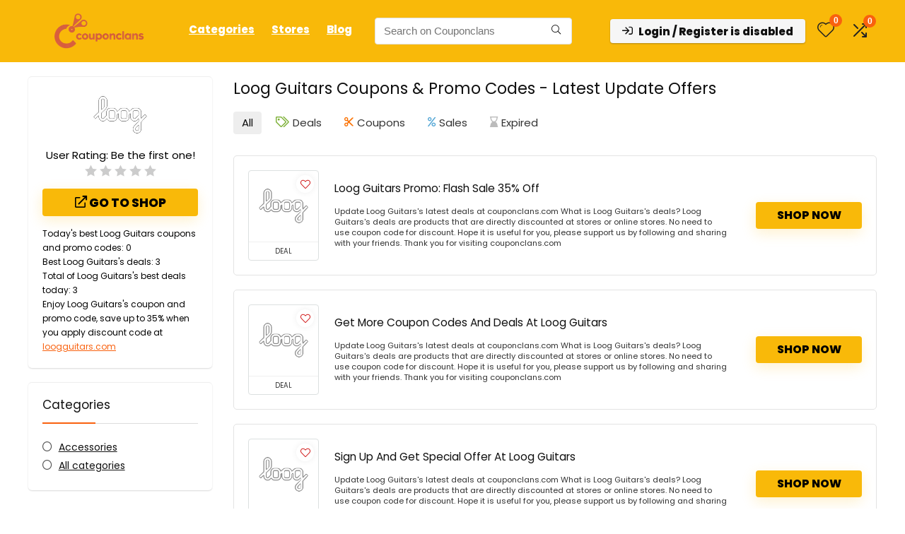

--- FILE ---
content_type: text/html; charset=utf-8
request_url: https://www.google.com/recaptcha/api2/aframe
body_size: 181
content:
<!DOCTYPE HTML><html><head><meta http-equiv="content-type" content="text/html; charset=UTF-8"></head><body><script nonce="E-_DiVk6lbBmMs6_b9ggKg">/** Anti-fraud and anti-abuse applications only. See google.com/recaptcha */ try{var clients={'sodar':'https://pagead2.googlesyndication.com/pagead/sodar?'};window.addEventListener("message",function(a){try{if(a.source===window.parent){var b=JSON.parse(a.data);var c=clients[b['id']];if(c){var d=document.createElement('img');d.src=c+b['params']+'&rc='+(localStorage.getItem("rc::a")?sessionStorage.getItem("rc::b"):"");window.document.body.appendChild(d);sessionStorage.setItem("rc::e",parseInt(sessionStorage.getItem("rc::e")||0)+1);localStorage.setItem("rc::h",'1769020012643');}}}catch(b){}});window.parent.postMessage("_grecaptcha_ready", "*");}catch(b){}</script></body></html>